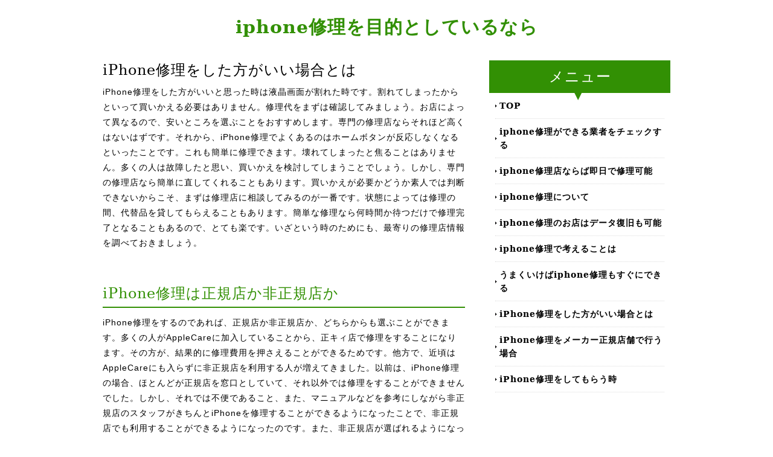

--- FILE ---
content_type: text/html; charset=UTF-8
request_url: http://superpeque.com/sense.html
body_size: 6661
content:
<!doctype html>
<html xmlns="http://www.w3.org/1999/xhtml" xml:lang="ja" lang="ja">
<head>
<meta name="robots" content="noimageindex">
<meta http-equiv="Content-Type" content="text/html; charset=utf-8" />
<meta http-equiv="Content-Style-Type" content="text/css" />
<meta http-equiv="Content-Script-Type" content="text/javascript" />
<meta http-equiv="imagetoolbar" content="no" />
<meta name="description" content="" />
<meta name="keywords" content="" />
<link rel="stylesheet" href="css/common.css" type="text/css" />
<script type="text/javascript" src="js/jquery.js"></script>
<script type="text/javascript" src="js/common.js"></script>
<title>iPhone修理をした方がいい場合とは</title>
</head>
<body>
<div id="container">
  <div id="head">
    <h1><a href="index.html">iphone修理を目的としているなら</a></h1>
    <!-- /#menu --> 
  </div>
  <!-- /#header -->
  <div id="slide">
    <ul class="slideInner">
      <li><a href="index.html"><img src="images/icatch01.jpg" alt="" /></a></li>
      <li><a href="index.html"><img src="images/icatch02.jpg" alt="" /></a></li>
      <li><a href="index.html"><img src="images/icatch03.jpg" alt="" /></a></li>
    </ul>
    <div class="slidePrev"><img src="images/nav_prev.png" alt="前へ" title="" /></div>
    <div class="slideNext"><img src="images/nav_next.png" alt="次へ" title="" /></div>
    <div class="controlNav"></div>
  </div>
  <!--/slide-->
  <div id="cts">
    <div id="ctsLeft">
      <h2>iPhone修理をした方がいい場合とは</h2>
      <p>iPhone修理をした方がいいと思った時は液晶画面が割れた時です。割れてしまったからといって買いかえる必要はありません。修理代をまずは確認してみましょう。お店によって異なるので、安いところを選ぶことをおすすめします。専門の修理店ならそれほど高くはないはずです。それから、iPhone修理でよくあるのはホームボタンが反応しなくなるといったことです。これも簡単に修理できます。壊れてしまったと焦ることはありません。多くの人は故障したと思い、買いかえを検討してしまうことでしょう。しかし、専門の修理店なら簡単に直してくれることもあります。買いかえが必要かどうか素人では判断できないからこそ、まずは修理店に相談してみるのが一番です。状態によっては修理の間、代替品を貸してもらえることもあります。簡単な修理なら何時間か待つだけで修理完了となることもあるので、とても楽です。いざという時のためにも、最寄りの修理店情報を調べておきましょう。</p>
      <h3>iPhone修理は正規店か非正規店か</h3>
      <p>iPhone修理をするのであれば、正規店か非正規店か、どちらからも選ぶことができます。多くの人がAppleCareに加入していることから、正キィ店で修理をすることになります。その方が、結果的に修理費用を押さえることができるためです。他方で、近頃はAppleCareにも入らずに非正規店を利用する人が増えてきました。以前は、iPhone修理の場合、ほとんどが正規店を窓口としていて、それ以外では修理をすることができませんでした。しかし、それでは不便であること、また、マニュアルなどを参考にしながら非正規店のスタッフがきちんとiPhoneを修理することができるようになったことで、非正規店でも利用することができるようになったのです。また、非正規店が選ばれるようになったことには、他の事情が関係しています。正規店では、修理の際に全てのデータを消去することが求められるので、これに対して不便さを感じる人が多いです。</p>
    </div>
    <!-- /.conR -->
    <div id="ctsRight">
      <div class="Sm">
        <h3>メニュー</h3>
        <ul>
          <li class="home active"><a href="index.html">TOP</a></li>
          <li><a href="occupy.html">iphone修理ができる業者をチェックする</a></li>
          <li><a href="supply.html">iphone修理店ならば即日で修理可能</a></li>
          <li><a href="symbol.html">iphone修理について</a></li>
          <li><a href="personality.html">iphone修理のお店はデータ復旧も可能</a></li>
          <li><a href="principal.html">iphone修理で考えることは</a></li>
          <li><a href="character.html">うまくいけばiphone修理もすぐにできる</a></li>
          <li><a href="sense.html">iPhone修理をした方がいい場合とは</a></li>
          <li><a href="favorite.html">iPhone修理をメーカー正規店舗で行う場合</a></li>
          <li><a href="profession.html">iPhone修理をしてもらう時</a></li>
        </ul>
      </div>
      <!-- /.submenu --> 
      <!--<div class="bnrR">
                <ul>
                    <li><a href="index.html"><img src="images/bnr_r.jpg" alt="" /></a></li>
                    <li><a href="index.html"><img src="images/bnr_r.jpg" alt="" /></a></li>
                </ul>
            </div>--><!-- /.bnrR --> 
    </div>
    <!-- /.conL --> 
  </div>
  <!-- /#contents -->
  <div id="Fm">
    <ul>
      <li class="home active"><a href="index.html">TOP</a></li>
          <li><a href="occupy.html">iphone修理ができる業者をチェックする</a></li>
          <li><a href="supply.html">iphone修理店ならば即日で修理可能</a></li>
          <li><a href="symbol.html">iphone修理について</a></li>
          <li><a href="personality.html">iphone修理のお店はデータ復旧も可能</a></li>
          <li><a href="principal.html">iphone修理で考えることは</a></li>
          <li><a href="character.html">うまくいけばiphone修理もすぐにできる</a></li>
          <li><a href="sense.html">iPhone修理をした方がいい場合とは</a></li>
          <li><a href="favorite.html">iPhone修理をメーカー正規店舗で行う場合</a></li>
          <li><a href="profession.html">iPhone修理をしてもらう時</a></li>
    </ul>
  </div>
  <div id="f">
    <div class="copyright">Copyright &copy; iphone修理を目的としているなら All Rights Reserved.</div>
  </div>
  <!-- /#footer --> 
</div>
<!-- /#container -->
<div id="pageTop"> <a href="#">Page Top</a> </div>
<!-- /#pageTop -->
</body>
</html>

--- FILE ---
content_type: text/css
request_url: http://superpeque.com/css/common.css
body_size: 10264
content:
@charset "UTF-8";

/* ========BASIC======== */
html {
    overflow-y:scroll;
}

body {
    margin:0;
    padding:0;
    line-height:1.6;
    letter-spacing:1px;
    font-family: "游ゴシック", YuGothic, "ヒラギノ角ゴ Pro", "Hiragino Kaku Gothic Pro", "メイリオ", "Meiryo", Osaka, 'ＭＳ Ｐゴシック', 'MS PGothic', sans-serif;
    font-size: 14px;
    color:#000;
}

br {
    letter-spacing:normal;
}

a {
    color:#000;
    text-decoration:none;
}
a:hover {
    color: #329004;
    text-decoration:underline;
}

img {
    border:0;
    vertical-align:bottom;
}

h1,h2,h3,h4,h5,h6 {
    margin:0;
}

h2 {
    clear:both;
    padding: 0 0px;
    color:#000;
    font-size: 24px;
    font-weight:normal;
    line-height:1.4;
    text-align: left;
    font-family: YuMincho, 'Yu Mincho', "ＭＳ Ｐ明朝", "MS PMincho","ヒラギノ明朝 Pro W3", "Hiragino Mincho Pro", "serif", sans-serif;
}

h3 {
    clear:both;
    margin: 50px 0 12px 0;
    font-size: 24px;
    font-weight:normal;
    color: #329004;
    line-height:1.8;
    border-bottom: 2px solid #329004;
    font-family: YuMincho, 'Yu Mincho', "ＭＳ Ｐ明朝", "MS PMincho","ヒラギノ明朝 Pro W3", "Hiragino Mincho Pro", "serif", sans-serif;
}
h2 + h3 {
    margin-top:20px;
}
h3:first-child {
    margin-top:0;
}

h3 + h4 {
    margin-top:10px;
}
h4 {
    margin:30px 0 0 0;
    color:#333;
    font-weight:bold;
    font-size:16px;
    line-height:2.0;
    border:0;
}

h5 {
    line-height:2.0;
    font-size:14px;
    color:#000;
    font-weight:normal;
}

h6 {
    font-size:14px;
    font-weight:normal;
    color:#917700;
    line-height:2.0;
}

p {
    margin:0.5em 0 1em 0;
    line-height:1.8;
}

ul,ol,dl {
    margin:10px 0;
    padding:0;
}

li {
    padding:0;
    margin:0 0 0 30px;
}

dt {
    margin:0;
    padding:0;
}

dd {
    margin:0 0 1em 0;
    padding:10px;
    background:#f1f1f1;
}

table {
    width:600px;
    margin:10px 0;
    border-collapse:collapse;
    border:1px solid #999;
    border-spacing:0;
    line-height:1.8;
}

table th {
    padding:5px;
    border:1px solid #999;
    border-width:0 0 1px 1px;
    background:#EFEBEF;
    font-weight:bold;
    text-align:left;
}

table td {
    padding:5px;
    border:1px solid #999;
    border-width:0 0 1px 1px;
    text-align:left;
}

/* ========TEMPLATE LAYOUT======== */
#container {
    width:100%;
    margin:0 auto;
    background:#fff;
}

#head {
    width:940px;
    margin:0 auto;
}

#menu {width: 940px;margin: 30px auto 0 auto;}

#cts {
    clear:both;
    overflow:hidden;
    width:940px;
    padding:10px 0;
    margin:0 auto;
}

#ctsLeft {
    float:left;
    width: 600px;
}

#ctsRight {
    float:right;
    width: 300px;
}

#Fm {
    clear:both;
    width:940px;
    margin:30px auto 0 auto;
}

#f {
    clear:both;
    width:940px;
    margin:0 auto;
}

/* ========head CUSTOMIZE======== */
#head h1 {
    margin:0;
    padding:30px 0;
    font-size:30px;
    color:#770000;
    line-height:1.0;
    text-align: center;
}

#head h1 a {
    color: #329004;
    font-family: YuMincho, 'Yu Mincho', "ＭＳ Ｐ明朝", "MS PMincho","ヒラギノ明朝 Pro W3", "Hiragino Mincho Pro", "serif", sans-serif;
}

#head h1 a:hover {
    color: #82d05c;
    text-decoration: none;
}

/* ========MENU CUSTOMIZE======== */
#menu ul {
    list-style:none;
    margin: 0 0 20px 0;
    padding: 20px 0 20px 0;
    text-align: center;
    border-top: 1px solid #ddd;
    border-bottom: 1px solid #ddd;
}

#menu li {
    padding: 0 0 0 30px;
    display: inline;
    margin: 0 0 0 20px;
    list-style: none;
}

#menu li a {
    font-weight:bold;
    color:#333;
    outline:none;
    text-decoration:none;
    font-family: YuMincho, 'Yu Mincho', "ＭＳ Ｐ明朝", "MS PMincho","ヒラギノ明朝 Pro W3", "Hiragino Mincho Pro", "serif", sans-serif;
}

#menu li a:hover {
    color: #4dbba7;

    text-decoration:none;
}

/* ========HEADIMAGE CUSTOMIZE======== */
#slide {
    display: none;
    position:relative;
    overflow:hidden;
    padding-bottom:25px;
}

.slidePrev {
    position:absolute;
    cursor:pointer;
    z-index:100;
}

.slideNext {
    position:absolute;
    cursor:pointer;
    z-index:100;
}

.slidePrev img {
    position:absolute;
    width:50px;
    height:60px;
}

.slideNext img {
    position:absolute;
    width:50px;
    height:60px;
}

.slideInner {
    position:relative;
    margin:0;
    padding:0;
}
.slideInner li {
    float:left;
    margin:0;
    padding:0;
    list-style:none;
}
.slideInner li img {
    margin:0 5px;
    padding:0;
}

.filterPrev {
    position:absolute;
    left:0;
    opacity:0.5;
    filter:alpha(opacity=50);
    background-color:#fff;
}

.filterNext {
    position:absolute;
    right:0;
    opacity:0.5;
    filter:alpha(opacity=50);
    background-color:#fff;
}

.controlNav {
      position:absolute;
      float:left;
      left:50%;
      bottom:0;
}
.controlNav span {
      position:relative;
      left:-50%;
      float:left;
      margin:5px;
      -webkit-border-radius:5px;
      -moz-border-radius:5px;
      border-radius:5px;
      width:10px;
      height:10px;
      overflow:hidden;
      -webkit-box-shadow:1px 1px 2px rgba(0, 0, 0, 0.5) inset;
      -moz-box-shadow:1px 1px 2px rgba(0, 0, 0, 0.5) inset;
      box-shadow:1px 1px 2px rgba(0, 0, 0, 0.5) inset;
      background:#eee;
      text-indent:-9999px;
      vertical-align:middle;
}
.controlNav span:hover {
      background:#ccc;
      cursor:pointer;
}
.controlNav span.current {
      -webkit-box-shadow:1px 1px 2px rgba(0, 0, 0, 0.5) inset, 0 0 2px rgba(133, 209, 198, 0.5);
      -moz-box-shadow:1px 1px 2px rgba(0, 0, 0, 0.5) inset, 0 0 2px rgba(133, 209, 198, 0.5);
      box-shadow:1px 1px 2px rgba(0, 0, 0, 0.5) inset, 0 0 2px rgba(133, 209, 198, 0.5);
      background: #329004;
}

/* ========MAINcts CUSTOMIZE======== */
/* TOPNAVI CUSTOMIZE */
.topNavi {
    overflow:hidden;
    position:relative;
    margin-left:-20px;
    margin-top:20px;
    margin-bottom:20px;
}

* html .topNavi {
    height:1em;
    overflow:visible;
}

.topNaviColumn {
    display:inline;
    width:298px;
    float:left;
    margin-left:20px;
}

.topNaviImg {
    margin:0;
    padding:0;
}

.topNaviDetail {
    position:absolute;
    bottom:0;
    width:280px;
    text-align:right;
}

.topNaviDetail a {
    padding:0 0 0 7px;
    background:url("../images/bg_arrow.gif") no-repeat left 50%;
}

.topNaviCon {
    position:relative;
    border-left:1px solid #ddd;
    border-right:1px solid #ddd;
    border-bottom:1px solid #ddd;
    padding:0 0 2em 0;
}

.topNavi h2 {
    padding:10px 0;
    color:#fff;
    font-size:14px;
    background:#61bca1;
}

.topNavi p {
    margin:10px;
}

.topNaviPhoto img {
    margin:10px 8px 0 8px;
}

/* INFORMATION CUSTOMIZE */
.information {
    margin-bottom:20px;
}

.information dl {
    margin:0;
}
.information dt {
    float:left;
    padding-top:5px;
}

.information dd {
    margin:0 0 5px 0;
    padding:5px 0px 5px 9em;
    border-bottom:1px solid #ddd;
    background:none;
}

/* Sm CUSTOMIZE */
.Sm h3 {
    position:relative;
    text-align:center;
    margin:0;
    padding: 15px 0;
    line-height:1.0;
    color:#fff;
    border:none;
    background: #329004;
}
.Sm h3:after {
    content:'▼';
    position:absolute;
    bottom:-13px;
    left: 46%;
    float:left;
    color: #329004;
}

.Sm h4 {
    padding:10px;
    font-weight:normal;
font-size:14px;
    background:#f1f1f1;
}
.Sm ul {
    margin:0 10px;
    padding:0;
}
.Sm li {
    margin:0;
    padding:0 0 0 7px;
    list-style:none;
    border-bottom:1px dotted #ddd;
    background:url("../images/bg_arrow.gif") no-repeat left 50%;
}
.Sm li a {
    display:block;
    padding:10px 0;
    text-decoration:none;
    font-family: YuMincho, 'Yu Mincho', "ＭＳ Ｐ明朝", "MS PMincho","ヒラギノ明朝 Pro W3", "Hiragino Mincho Pro", "serif", sans-serif;
    font-weight: bold;
}

.Sm p {
    margin:10px;
}

/* BANNER CUSTOMIZE */
.bnrL {
    margin:20px 0;
}

.bnrL ul {
    margin:0 -15px 0 0;
    padding:0;
    overflow:hidden;
}

.bnrL li {
    float:left;
    margin:0 15px 0 0;
    padding:0;
    list-style:none;
    margin-bottom:10px;

}

.bnrR {
    width:278px;
    margin:20px 0;
    padding:10px;
    border:1px solid #ddd;
}

.bnrR ul {
    margin:0 0 -10px 0;
    padding:0;
}

.bnrR li {
    margin:0;
    padding:10px;
    list-style:none;
    margin-bottom:10px;
    background:#eee;
}

/* BOX CUSTOMIZE */
.box {
    overflow:hidden;
    margin:10px 0;
    padding:10px;
    border:10px solid #eee;
}

.box h4 {
    margin-top:0;
}

.box img {
    float:left;
}

.box p {
    margin-left:210px;
}

.first {
    margin-top:0;
}

/* ========footerMenu CUSTOMIZE======== */
#Fm ul {
    margin:5px 0;
    padding:20px 0;
    text-align:center;
    border-top:1px solid #ddd;
}

#Fm li {
    display:inline;
    margin:0 0 0 20px;
    list-style:none;
}

#Fm li a {
    color:#000;
    text-decoration:none;
}

#Fm li a:hover {
    color:#666;
    text-decoration:underline;
}

/* ========FOOTER CUSTOMIZE======== */
.copyright {
    font-style:normal;
    font-size:11px;
    color:#999;
    line-height:3.0;
    text-align:center;
}

/* ========PAGRTOP CUSTOMIZE========= */
#pageTop {
    position:fixed;
    right:20px;
    bottom:20px;
}

#pageTop a {
    display:block;
    padding:30px 30px 30px 42px;
    color:#fff;
    font-size:11px;
    text-decoration:none;
    background: #329004 url(../images/bg_pagetop.gif) 30px 50% no-repeat;
    -webkit-border-radius:10px;
    -moz-border-radius:10px;
    border-radius:10px;
}
#pageTop a:hover {
    background: #82d05c url(../images/bg_pagetop.gif) 30px 50% no-repeat;
}